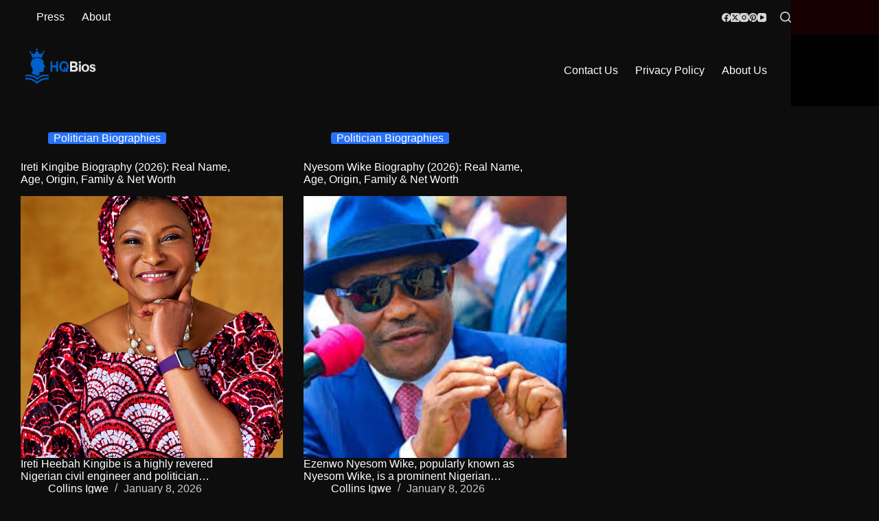

--- FILE ---
content_type: text/html; charset=utf-8
request_url: https://www.google.com/recaptcha/api2/aframe
body_size: 265
content:
<!DOCTYPE HTML><html><head><meta http-equiv="content-type" content="text/html; charset=UTF-8"></head><body><script nonce="4L58gb6mqvaJ5YgtfaUOTA">/** Anti-fraud and anti-abuse applications only. See google.com/recaptcha */ try{var clients={'sodar':'https://pagead2.googlesyndication.com/pagead/sodar?'};window.addEventListener("message",function(a){try{if(a.source===window.parent){var b=JSON.parse(a.data);var c=clients[b['id']];if(c){var d=document.createElement('img');d.src=c+b['params']+'&rc='+(localStorage.getItem("rc::a")?sessionStorage.getItem("rc::b"):"");window.document.body.appendChild(d);sessionStorage.setItem("rc::e",parseInt(sessionStorage.getItem("rc::e")||0)+1);localStorage.setItem("rc::h",'1768362776064');}}}catch(b){}});window.parent.postMessage("_grecaptcha_ready", "*");}catch(b){}</script></body></html>